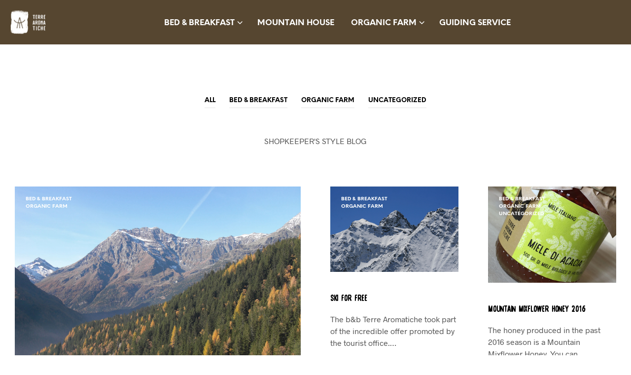

--- FILE ---
content_type: text/css
request_url: https://www.terrearomatiche.it/wp-content/uploads/useanyfont/uaf.css?ver=1769029882
body_size: -23
content:
				@font-face {
					font-family: 'desert';
					src: url('/wp-content/uploads/useanyfont/160609102542DESERT.woff') format('woff');
					  font-display: auto;
				}

				.desert{font-family: 'desert' !important;}

						h1, h2, h3, li{
					font-family: 'desert' !important;
				}
		

--- FILE ---
content_type: text/css
request_url: https://www.terrearomatiche.it/wp-content/uploads/useanyfont/uaf.css?ver=1769029882
body_size: -46
content:
				@font-face {
					font-family: 'desert';
					src: url('/wp-content/uploads/useanyfont/160609102542DESERT.woff') format('woff');
					  font-display: auto;
				}

				.desert{font-family: 'desert' !important;}

						h1, h2, h3, li{
					font-family: 'desert' !important;
				}
		